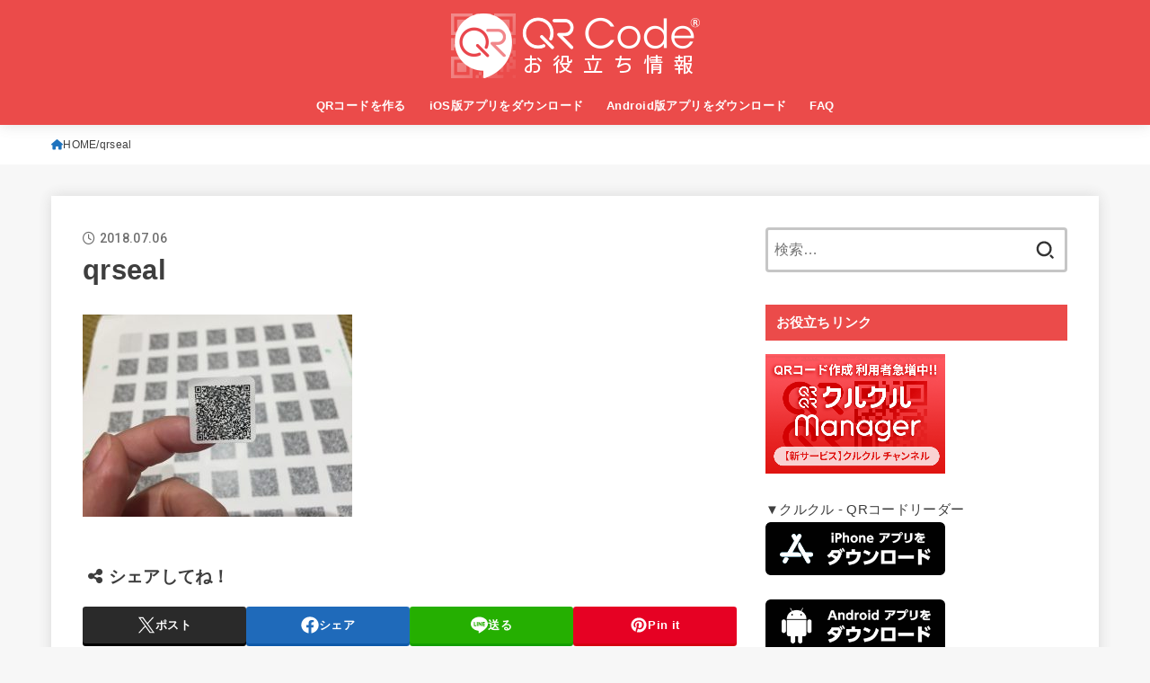

--- FILE ---
content_type: text/html; charset=UTF-8
request_url: https://b.qrqrq.com/2018/08/03/qrcode-sticker/qrseal/
body_size: 14771
content:
<!doctype html><html dir="ltr" lang="ja" prefix="og: https://ogp.me/ns#"><head><meta charset="utf-8"><meta http-equiv="X-UA-Compatible" content="IE=edge"><meta name="HandheldFriendly" content="True"><meta name="MobileOptimized" content="320"><meta name="viewport" content="width=device-width, initial-scale=1.0, viewport-fit=cover"><link rel="pingback" href="https://b.qrqrq.com/xmlrpc.php"><link media="all" href="https://b.qrqrq.com/wp-content/cache/autoptimize/css/autoptimize_54db4e0f2a0afc44f417b446561b8f64.css" rel="stylesheet"><title>qrseal | 【商用無料】QRコードお役立ち情報【QR】</title><meta name="robots" content="max-image-preview:large" /><meta name="author" content="yamamotomichiko"/><link rel="canonical" href="https://b.qrqrq.com/2018/08/03/qrcode-sticker/qrseal/" /><meta name="generator" content="All in One SEO (AIOSEO) 4.8.1.1" /><meta property="og:locale" content="ja_JP" /><meta property="og:site_name" content="【商用無料】QRコードお役立ち情報【クルクル】" /><meta property="og:type" content="article" /><meta property="og:title" content="qrseal | 【商用無料】QRコードお役立ち情報【QR】" /><meta property="og:url" content="https://b.qrqrq.com/2018/08/03/qrcode-sticker/qrseal/" /><meta property="og:image" content="https://b.qrqrq.com/wp-content/uploads/2021/03/dfOGP.png" /><meta property="og:image:secure_url" content="https://b.qrqrq.com/wp-content/uploads/2021/03/dfOGP.png" /><meta property="og:image:width" content="1200" /><meta property="og:image:height" content="630" /><meta property="article:published_time" content="2018-07-06T01:22:37+00:00" /><meta property="article:modified_time" content="2018-07-06T01:23:07+00:00" /><meta name="twitter:card" content="summary" /><meta name="twitter:title" content="qrseal | 【商用無料】QRコードお役立ち情報【QR】" /><meta name="twitter:image" content="https://b.qrqrq.com/wp-content/uploads/2021/03/dfOGP.png" /> <script type="application/ld+json" class="aioseo-schema">{"@context":"https:\/\/schema.org","@graph":[{"@type":"BreadcrumbList","@id":"https:\/\/b.qrqrq.com\/2018\/08\/03\/qrcode-sticker\/qrseal\/#breadcrumblist","itemListElement":[{"@type":"ListItem","@id":"https:\/\/b.qrqrq.com\/#listItem","position":1,"name":"\u5bb6","item":"https:\/\/b.qrqrq.com\/","nextItem":{"@type":"ListItem","@id":"https:\/\/b.qrqrq.com\/2018\/08\/03\/qrcode-sticker\/qrseal\/#listItem","name":"qrseal"}},{"@type":"ListItem","@id":"https:\/\/b.qrqrq.com\/2018\/08\/03\/qrcode-sticker\/qrseal\/#listItem","position":2,"name":"qrseal","previousItem":{"@type":"ListItem","@id":"https:\/\/b.qrqrq.com\/#listItem","name":"\u5bb6"}}]},{"@type":"ItemPage","@id":"https:\/\/b.qrqrq.com\/2018\/08\/03\/qrcode-sticker\/qrseal\/#itempage","url":"https:\/\/b.qrqrq.com\/2018\/08\/03\/qrcode-sticker\/qrseal\/","name":"qrseal | \u3010\u5546\u7528\u7121\u6599\u3011QR\u30b3\u30fc\u30c9\u304a\u5f79\u7acb\u3061\u60c5\u5831\u3010QR\u3011","inLanguage":"ja","isPartOf":{"@id":"https:\/\/b.qrqrq.com\/#website"},"breadcrumb":{"@id":"https:\/\/b.qrqrq.com\/2018\/08\/03\/qrcode-sticker\/qrseal\/#breadcrumblist"},"author":{"@id":"https:\/\/b.qrqrq.com\/author\/yamamoto\/#author"},"creator":{"@id":"https:\/\/b.qrqrq.com\/author\/yamamoto\/#author"},"datePublished":"2018-07-06T10:22:37+09:00","dateModified":"2018-07-06T10:23:07+09:00"},{"@type":"Organization","@id":"https:\/\/b.qrqrq.com\/#organization","name":"arara Inc.","description":"QR\u30b3\u30fc\u30c9\u306e\u4f7f\u3044\u65b9\u767a\u898b\uff01","url":"https:\/\/b.qrqrq.com\/","logo":{"@type":"ImageObject","url":"https:\/\/b.qrqrq.com\/wp-content\/uploads\/2022\/05\/2title.png","@id":"https:\/\/b.qrqrq.com\/2018\/08\/03\/qrcode-sticker\/qrseal\/#organizationLogo","width":277,"height":72},"image":{"@id":"https:\/\/b.qrqrq.com\/2018\/08\/03\/qrcode-sticker\/qrseal\/#organizationLogo"}},{"@type":"Person","@id":"https:\/\/b.qrqrq.com\/author\/yamamoto\/#author","url":"https:\/\/b.qrqrq.com\/author\/yamamoto\/","name":"yamamotomichiko","image":{"@type":"ImageObject","@id":"https:\/\/b.qrqrq.com\/2018\/08\/03\/qrcode-sticker\/qrseal\/#authorImage","url":"https:\/\/secure.gravatar.com\/avatar\/49c8cb2ac5ebffcb93889b76cecc8e58?s=96&d=mm&r=g","width":96,"height":96,"caption":"yamamotomichiko"}},{"@type":"WebSite","@id":"https:\/\/b.qrqrq.com\/#website","url":"https:\/\/b.qrqrq.com\/","name":"\u3010\u5546\u7528\u7121\u6599\u3011QR\u30b3\u30fc\u30c9\u304a\u5f79\u7acb\u3061\u60c5\u5831\u3010QR\u3011","description":"QR\u30b3\u30fc\u30c9\u306e\u4f7f\u3044\u65b9\u767a\u898b\uff01","inLanguage":"ja","publisher":{"@id":"https:\/\/b.qrqrq.com\/#organization"}}]}</script> <link rel='dns-prefetch' href='//fonts.googleapis.com' /><link rel='dns-prefetch' href='//cdnjs.cloudflare.com' /><link rel="alternate" type="application/rss+xml" title="【商用無料】QRコードお役立ち情報【QR】 &raquo; フィード" href="https://b.qrqrq.com/feed/" /><link rel="alternate" type="application/rss+xml" title="【商用無料】QRコードお役立ち情報【QR】 &raquo; コメントフィード" href="https://b.qrqrq.com/comments/feed/" /> <script type="text/javascript">window._wpemojiSettings = {"baseUrl":"https:\/\/s.w.org\/images\/core\/emoji\/15.0.3\/72x72\/","ext":".png","svgUrl":"https:\/\/s.w.org\/images\/core\/emoji\/15.0.3\/svg\/","svgExt":".svg","source":{"concatemoji":"https:\/\/b.qrqrq.com\/wp-includes\/js\/wp-emoji-release.min.js?ver=6.7.4"}};
/*! This file is auto-generated */
!function(i,n){var o,s,e;function c(e){try{var t={supportTests:e,timestamp:(new Date).valueOf()};sessionStorage.setItem(o,JSON.stringify(t))}catch(e){}}function p(e,t,n){e.clearRect(0,0,e.canvas.width,e.canvas.height),e.fillText(t,0,0);var t=new Uint32Array(e.getImageData(0,0,e.canvas.width,e.canvas.height).data),r=(e.clearRect(0,0,e.canvas.width,e.canvas.height),e.fillText(n,0,0),new Uint32Array(e.getImageData(0,0,e.canvas.width,e.canvas.height).data));return t.every(function(e,t){return e===r[t]})}function u(e,t,n){switch(t){case"flag":return n(e,"\ud83c\udff3\ufe0f\u200d\u26a7\ufe0f","\ud83c\udff3\ufe0f\u200b\u26a7\ufe0f")?!1:!n(e,"\ud83c\uddfa\ud83c\uddf3","\ud83c\uddfa\u200b\ud83c\uddf3")&&!n(e,"\ud83c\udff4\udb40\udc67\udb40\udc62\udb40\udc65\udb40\udc6e\udb40\udc67\udb40\udc7f","\ud83c\udff4\u200b\udb40\udc67\u200b\udb40\udc62\u200b\udb40\udc65\u200b\udb40\udc6e\u200b\udb40\udc67\u200b\udb40\udc7f");case"emoji":return!n(e,"\ud83d\udc26\u200d\u2b1b","\ud83d\udc26\u200b\u2b1b")}return!1}function f(e,t,n){var r="undefined"!=typeof WorkerGlobalScope&&self instanceof WorkerGlobalScope?new OffscreenCanvas(300,150):i.createElement("canvas"),a=r.getContext("2d",{willReadFrequently:!0}),o=(a.textBaseline="top",a.font="600 32px Arial",{});return e.forEach(function(e){o[e]=t(a,e,n)}),o}function t(e){var t=i.createElement("script");t.src=e,t.defer=!0,i.head.appendChild(t)}"undefined"!=typeof Promise&&(o="wpEmojiSettingsSupports",s=["flag","emoji"],n.supports={everything:!0,everythingExceptFlag:!0},e=new Promise(function(e){i.addEventListener("DOMContentLoaded",e,{once:!0})}),new Promise(function(t){var n=function(){try{var e=JSON.parse(sessionStorage.getItem(o));if("object"==typeof e&&"number"==typeof e.timestamp&&(new Date).valueOf()<e.timestamp+604800&&"object"==typeof e.supportTests)return e.supportTests}catch(e){}return null}();if(!n){if("undefined"!=typeof Worker&&"undefined"!=typeof OffscreenCanvas&&"undefined"!=typeof URL&&URL.createObjectURL&&"undefined"!=typeof Blob)try{var e="postMessage("+f.toString()+"("+[JSON.stringify(s),u.toString(),p.toString()].join(",")+"));",r=new Blob([e],{type:"text/javascript"}),a=new Worker(URL.createObjectURL(r),{name:"wpTestEmojiSupports"});return void(a.onmessage=function(e){c(n=e.data),a.terminate(),t(n)})}catch(e){}c(n=f(s,u,p))}t(n)}).then(function(e){for(var t in e)n.supports[t]=e[t],n.supports.everything=n.supports.everything&&n.supports[t],"flag"!==t&&(n.supports.everythingExceptFlag=n.supports.everythingExceptFlag&&n.supports[t]);n.supports.everythingExceptFlag=n.supports.everythingExceptFlag&&!n.supports.flag,n.DOMReady=!1,n.readyCallback=function(){n.DOMReady=!0}}).then(function(){return e}).then(function(){var e;n.supports.everything||(n.readyCallback(),(e=n.source||{}).concatemoji?t(e.concatemoji):e.wpemoji&&e.twemoji&&(t(e.twemoji),t(e.wpemoji)))}))}((window,document),window._wpemojiSettings);</script> <link rel='stylesheet' id='gf_font-css' href='https://fonts.googleapis.com/css2?family=Roboto:wght@500;900&#038;display=swap' type='text/css' media='all' /><link rel='stylesheet' id='fontawesome-css' href='https://cdnjs.cloudflare.com/ajax/libs/font-awesome/6.5.2/css/all.min.css' type='text/css' media='all' /> <script type="text/javascript" src="https://b.qrqrq.com/wp-includes/js/jquery/jquery.min.js?ver=3.7.1" id="jquery-core-js"></script> <script type="text/javascript" id="jquery-js-after">jQuery(function($){$(".widget_categories li, .widget_nav_menu li").has("ul").toggleClass("accordionMenu");$(".widget ul.children , .widget ul.sub-menu").after("<span class='accordionBtn'></span>");$(".widget ul.children , .widget ul.sub-menu").hide();$("ul .accordionBtn").on("click",function(){$(this).prev("ul").slideToggle();$(this).toggleClass("active")})});</script> <script type="text/javascript" id="aurora-heatmap-js-extra">var aurora_heatmap = {"_mode":"reporter","ajax_url":"https:\/\/b.qrqrq.com\/wp-admin\/admin-ajax.php","action":"aurora_heatmap","reports":"click_pc,click_mobile","debug":"0","ajax_delay_time":"3000","ajax_interval":"10","ajax_bulk":null};</script> <link rel="https://api.w.org/" href="https://b.qrqrq.com/wp-json/" /><link rel="alternate" title="JSON" type="application/json" href="https://b.qrqrq.com/wp-json/wp/v2/media/1810" /><link rel="EditURI" type="application/rsd+xml" title="RSD" href="https://b.qrqrq.com/xmlrpc.php?rsd" /><link rel='shortlink' href='https://b.qrqrq.com/?p=1810' /><link rel="alternate" title="oEmbed (JSON)" type="application/json+oembed" href="https://b.qrqrq.com/wp-json/oembed/1.0/embed?url=https%3A%2F%2Fb.qrqrq.com%2F2018%2F08%2F03%2Fqrcode-sticker%2Fqrseal%2F" /><link rel="alternate" title="oEmbed (XML)" type="text/xml+oembed" href="https://b.qrqrq.com/wp-json/oembed/1.0/embed?url=https%3A%2F%2Fb.qrqrq.com%2F2018%2F08%2F03%2Fqrcode-sticker%2Fqrseal%2F&#038;format=xml" /> <noscript><style>.lazyload { display: none; } .lazyload[class*="lazy-loader-background-element-"] { display: block; opacity: 1; }</style></noscript><link rel="apple-touch-icon" sizes="180x180" href="/wp-content/uploads/fbrfg/apple-touch-icon.png"><link rel="icon" type="image/png" sizes="32x32" href="/wp-content/uploads/fbrfg/favicon-32x32.png"><link rel="icon" type="image/png" sizes="16x16" href="/wp-content/uploads/fbrfg/favicon-16x16.png"><link rel="manifest" href="/wp-content/uploads/fbrfg/site.webmanifest"><link rel="mask-icon" href="/wp-content/uploads/fbrfg/safari-pinned-tab.svg" color="#5bbad5"><link rel="shortcut icon" href="/wp-content/uploads/fbrfg/favicon.ico"><meta name="msapplication-TileColor" content="#da532c"><meta name="msapplication-config" content="/wp-content/uploads/fbrfg/browserconfig.xml"><meta name="theme-color" content="#ffffff"><meta name="p:domain_verify" content="9cab3b8dc6d1f10ba9e214d098585c4d"/><link rel="icon" href="https://b.qrqrq.com/wp-content/uploads/2019/02/cropped-siteicon-32x32.png" sizes="32x32" /><link rel="icon" href="https://b.qrqrq.com/wp-content/uploads/2019/02/cropped-siteicon-192x192.png" sizes="192x192" /><link rel="apple-touch-icon" href="https://b.qrqrq.com/wp-content/uploads/2019/02/cropped-siteicon-180x180.png" /><meta name="msapplication-TileImage" content="https://b.qrqrq.com/wp-content/uploads/2019/02/cropped-siteicon-270x270.png" /> <script async src="https://www.googletagmanager.com/gtag/js?id=UA-116414153-1"></script> <script>window.dataLayer = window.dataLayer || [];
    function gtag(){dataLayer.push(arguments);}
    gtag('js', new Date());

    gtag('config', 'UA-116414153-1');</script></head><body class="attachment attachment-template-default single single-attachment postid-1810 attachmentid-1810 attachment-jpeg wp-custom-logo wp-embed-responsive gf_Roboto h_layout_pc_center_full h_layout_sp_center"> <svg xmlns="http://www.w3.org/2000/svg" width="0" height="0" focusable="false" role="none" style="visibility: hidden; position: absolute; left: -9999px; overflow: hidden;"><defs> <symbol viewBox="0 0 512 512" id="stk-facebook-svg"><path d="M504 256C504 119 393 8 256 8S8 119 8 256c0 123.78 90.69 226.38 209.25 245V327.69h-63V256h63v-54.64c0-62.15 37-96.48 93.67-96.48 27.14 0 55.52 4.84 55.52 4.84v61h-31.28c-30.8 0-40.41 19.12-40.41 38.73V256h68.78l-11 71.69h-57.78V501C413.31 482.38 504 379.78 504 256z"/></symbol> <symbol viewBox="0 0 512 512" id="stk-twitter-svg"><path d="M299.8,219.7L471,20.7h-40.6L281.7,193.4L163,20.7H26l179.6,261.4L26,490.7h40.6l157-182.5L349,490.7h137L299.8,219.7 L299.8,219.7z M244.2,284.3l-18.2-26L81.2,51.2h62.3l116.9,167.1l18.2,26l151.9,217.2h-62.3L244.2,284.3L244.2,284.3z"/></symbol> <symbol viewBox="0 0 576 512" id="stk-youtube-svg"><path d="M549.655 124.083c-6.281-23.65-24.787-42.276-48.284-48.597C458.781 64 288 64 288 64S117.22 64 74.629 75.486c-23.497 6.322-42.003 24.947-48.284 48.597-11.412 42.867-11.412 132.305-11.412 132.305s0 89.438 11.412 132.305c6.281 23.65 24.787 41.5 48.284 47.821C117.22 448 288 448 288 448s170.78 0 213.371-11.486c23.497-6.321 42.003-24.171 48.284-47.821 11.412-42.867 11.412-132.305 11.412-132.305s0-89.438-11.412-132.305zm-317.51 213.508V175.185l142.739 81.205-142.739 81.201z"/></symbol> <symbol viewBox="0 0 448 512" id="stk-instagram-svg"><path d="M224.1 141c-63.6 0-114.9 51.3-114.9 114.9s51.3 114.9 114.9 114.9S339 319.5 339 255.9 287.7 141 224.1 141zm0 189.6c-41.1 0-74.7-33.5-74.7-74.7s33.5-74.7 74.7-74.7 74.7 33.5 74.7 74.7-33.6 74.7-74.7 74.7zm146.4-194.3c0 14.9-12 26.8-26.8 26.8-14.9 0-26.8-12-26.8-26.8s12-26.8 26.8-26.8 26.8 12 26.8 26.8zm76.1 27.2c-1.7-35.9-9.9-67.7-36.2-93.9-26.2-26.2-58-34.4-93.9-36.2-37-2.1-147.9-2.1-184.9 0-35.8 1.7-67.6 9.9-93.9 36.1s-34.4 58-36.2 93.9c-2.1 37-2.1 147.9 0 184.9 1.7 35.9 9.9 67.7 36.2 93.9s58 34.4 93.9 36.2c37 2.1 147.9 2.1 184.9 0 35.9-1.7 67.7-9.9 93.9-36.2 26.2-26.2 34.4-58 36.2-93.9 2.1-37 2.1-147.8 0-184.8zM398.8 388c-7.8 19.6-22.9 34.7-42.6 42.6-29.5 11.7-99.5 9-132.1 9s-102.7 2.6-132.1-9c-19.6-7.8-34.7-22.9-42.6-42.6-11.7-29.5-9-99.5-9-132.1s-2.6-102.7 9-132.1c7.8-19.6 22.9-34.7 42.6-42.6 29.5-11.7 99.5-9 132.1-9s102.7-2.6 132.1 9c19.6 7.8 34.7 22.9 42.6 42.6 11.7 29.5 9 99.5 9 132.1s2.7 102.7-9 132.1z"/></symbol> <symbol viewBox="0 0 32 32" id="stk-line-svg"><path d="M25.82 13.151c0.465 0 0.84 0.38 0.84 0.841 0 0.46-0.375 0.84-0.84 0.84h-2.34v1.5h2.34c0.465 0 0.84 0.377 0.84 0.84 0 0.459-0.375 0.839-0.84 0.839h-3.181c-0.46 0-0.836-0.38-0.836-0.839v-6.361c0-0.46 0.376-0.84 0.84-0.84h3.181c0.461 0 0.836 0.38 0.836 0.84 0 0.465-0.375 0.84-0.84 0.84h-2.34v1.5zM20.68 17.172c0 0.36-0.232 0.68-0.576 0.795-0.085 0.028-0.177 0.041-0.265 0.041-0.281 0-0.521-0.12-0.68-0.333l-3.257-4.423v3.92c0 0.459-0.372 0.839-0.841 0.839-0.461 0-0.835-0.38-0.835-0.839v-6.361c0-0.36 0.231-0.68 0.573-0.793 0.080-0.031 0.181-0.044 0.259-0.044 0.26 0 0.5 0.139 0.66 0.339l3.283 4.44v-3.941c0-0.46 0.376-0.84 0.84-0.84 0.46 0 0.84 0.38 0.84 0.84zM13.025 17.172c0 0.459-0.376 0.839-0.841 0.839-0.46 0-0.836-0.38-0.836-0.839v-6.361c0-0.46 0.376-0.84 0.84-0.84 0.461 0 0.837 0.38 0.837 0.84zM9.737 18.011h-3.181c-0.46 0-0.84-0.38-0.84-0.839v-6.361c0-0.46 0.38-0.84 0.84-0.84 0.464 0 0.84 0.38 0.84 0.84v5.521h2.341c0.464 0 0.839 0.377 0.839 0.84 0 0.459-0.376 0.839-0.839 0.839zM32 13.752c0-7.161-7.18-12.989-16-12.989s-16 5.828-16 12.989c0 6.415 5.693 11.789 13.38 12.811 0.521 0.109 1.231 0.344 1.411 0.787 0.16 0.401 0.105 1.021 0.051 1.44l-0.219 1.36c-0.060 0.401-0.32 1.581 1.399 0.86 1.721-0.719 9.221-5.437 12.581-9.3 2.299-2.519 3.397-5.099 3.397-7.957z"/></symbol> <symbol viewBox="0 0 50 50" id="stk-feedly-svg"><path d="M20.42,44.65h9.94c1.59,0,3.12-.63,4.25-1.76l12-12c2.34-2.34,2.34-6.14,0-8.48L29.64,5.43c-2.34-2.34-6.14-2.34-8.48,0L4.18,22.4c-2.34,2.34-2.34,6.14,0,8.48l12,12c1.12,1.12,2.65,1.76,4.24,1.76Zm-2.56-11.39l-.95-.95c-.39-.39-.39-1.02,0-1.41l7.07-7.07c.39-.39,1.02-.39,1.41,0l2.12,2.12c.39,.39,.39,1.02,0,1.41l-5.9,5.9c-.19,.19-.44,.29-.71,.29h-2.34c-.27,0-.52-.11-.71-.29Zm10.36,4.71l-.95,.95c-.19,.19-.44,.29-.71,.29h-2.34c-.27,0-.52-.11-.71-.29l-.95-.95c-.39-.39-.39-1.02,0-1.41l2.12-2.12c.39-.39,1.02-.39,1.41,0l2.12,2.12c.39,.39,.39,1.02,0,1.41ZM11.25,25.23l12.73-12.73c.39-.39,1.02-.39,1.41,0l2.12,2.12c.39,.39,.39,1.02,0,1.41l-11.55,11.55c-.19,.19-.45,.29-.71,.29h-2.34c-.27,0-.52-.11-.71-.29l-.95-.95c-.39-.39-.39-1.02,0-1.41Z"/></symbol> <symbol viewBox="0 0 448 512" id="stk-tiktok-svg"><path d="M448,209.91a210.06,210.06,0,0,1-122.77-39.25V349.38A162.55,162.55,0,1,1,185,188.31V278.2a74.62,74.62,0,1,0,52.23,71.18V0l88,0a121.18,121.18,0,0,0,1.86,22.17h0A122.18,122.18,0,0,0,381,102.39a121.43,121.43,0,0,0,67,20.14Z"/></symbol> <symbol viewBox="0 0 50 50" id="stk-hatebu-svg"><path d="M5.53,7.51c5.39,0,10.71,0,16.02,0,.73,0,1.47,.06,2.19,.19,3.52,.6,6.45,3.36,6.99,6.54,.63,3.68-1.34,7.09-5.02,8.67-.32,.14-.63,.27-1.03,.45,3.69,.93,6.25,3.02,7.37,6.59,1.79,5.7-2.32,11.79-8.4,12.05-6.01,.26-12.03,.06-18.13,.06V7.51Zm8.16,28.37c.16,.03,.26,.07,.35,.07,1.82,0,3.64,.03,5.46,0,2.09-.03,3.73-1.58,3.89-3.62,.14-1.87-1.28-3.79-3.27-3.97-2.11-.19-4.25-.04-6.42-.04v7.56Zm-.02-13.77c1.46,0,2.83,0,4.2,0,.29,0,.58,0,.86-.03,1.67-.21,3.01-1.53,3.17-3.12,.16-1.62-.75-3.32-2.36-3.61-1.91-.34-3.89-.25-5.87-.35v7.1Z"/><path d="M43.93,30.53h-7.69V7.59h7.69V30.53Z"/><path d="M44,38.27c0,2.13-1.79,3.86-3.95,3.83-2.12-.03-3.86-1.77-3.85-3.85,0-2.13,1.8-3.86,3.96-3.83,2.12,.03,3.85,1.75,3.84,3.85Z"/></symbol> <symbol id="stk-pokect-svg" viewBox="0 0 50 50"><path d="M8.04,6.5c-2.24,.15-3.6,1.42-3.6,3.7v13.62c0,11.06,11,19.75,20.52,19.68,10.7-.08,20.58-9.11,20.58-19.68V10.2c0-2.28-1.44-3.57-3.7-3.7H8.04Zm8.67,11.08l8.25,7.84,8.26-7.84c3.7-1.55,5.31,2.67,3.79,3.9l-10.76,10.27c-.35,.33-2.23,.33-2.58,0l-10.76-10.27c-1.45-1.36,.44-5.65,3.79-3.9h0Z"/></symbol> <symbol id="stk-pinterest-svg" viewBox="0 0 50 50"><path d="M3.63,25c.11-6.06,2.25-11.13,6.43-15.19,4.18-4.06,9.15-6.12,14.94-6.18,6.23,.11,11.34,2.24,15.32,6.38,3.98,4.15,6,9.14,6.05,14.98-.11,6.01-2.25,11.06-6.43,15.15-4.18,4.09-9.15,6.16-14.94,6.21-2,0-4-.31-6.01-.92,.39-.61,.78-1.31,1.17-2.09,.44-.94,1-2.73,1.67-5.34,.17-.72,.42-1.7,.75-2.92,.39,.67,1.06,1.28,2,1.84,2.5,1.17,5.15,1.06,7.93-.33,2.89-1.67,4.9-4.26,6.01-7.76,1-3.67,.88-7.08-.38-10.22-1.25-3.15-3.49-5.41-6.72-6.8-4.06-1.17-8.01-1.04-11.85,.38s-6.51,3.85-8.01,7.3c-.39,1.28-.62,2.55-.71,3.8s-.04,2.47,.12,3.67,.59,2.27,1.25,3.21,1.56,1.67,2.67,2.17c.28,.11,.5,.11,.67,0,.22-.11,.44-.56,.67-1.33s.31-1.31,.25-1.59c-.06-.11-.17-.31-.33-.59-1.17-1.89-1.56-3.88-1.17-5.97,.39-2.09,1.25-3.85,2.59-5.3,2.06-1.84,4.47-2.84,7.22-3,2.75-.17,5.11,.59,7.05,2.25,1.06,1.22,1.74,2.7,2.04,4.42s.31,3.38,0,4.97c-.31,1.59-.85,3.07-1.63,4.47-1.39,2.17-3.03,3.28-4.92,3.34-1.11-.06-2.02-.49-2.71-1.29s-.91-1.74-.62-2.79c.11-.61,.44-1.81,1-3.59s.86-3.12,.92-4c-.17-2.12-1.14-3.2-2.92-3.26-1.39,.17-2.42,.79-3.09,1.88s-1.03,2.32-1.09,3.71c.17,1.62,.42,2.73,.75,3.34-.61,2.5-1.09,4.51-1.42,6.01-.11,.39-.42,1.59-.92,3.59s-.78,3.53-.83,4.59v2.34c-3.95-1.84-7.07-4.49-9.35-7.97-2.28-3.48-3.42-7.33-3.42-11.56Z"/></symbol> <symbol id="stk-user_url-svg" viewBox="0 0 50 50"><path d="M33.62,25c0,1.99-.11,3.92-.3,5.75H16.67c-.19-1.83-.38-3.76-.38-5.75s.19-3.92,.38-5.75h16.66c.19,1.83,.3,3.76,.3,5.75Zm13.65-5.75c.48,1.84,.73,3.76,.73,5.75s-.25,3.91-.73,5.75h-11.06c.19-1.85,.29-3.85,.29-5.75s-.1-3.9-.29-5.75h11.06Zm-.94-2.88h-10.48c-.9-5.74-2.68-10.55-4.97-13.62,7.04,1.86,12.76,6.96,15.45,13.62Zm-13.4,0h-15.87c.55-3.27,1.39-6.17,2.43-8.5,.94-2.12,1.99-3.66,3.01-4.63,1.01-.96,1.84-1.24,2.5-1.24s1.49,.29,2.5,1.24c1.02,.97,2.07,2.51,3.01,4.63,1.03,2.34,1.88,5.23,2.43,8.5h0Zm-29.26,0C6.37,9.72,12.08,4.61,19.12,2.76c-2.29,3.07-4.07,7.88-4.97,13.62H3.67Zm10.12,2.88c-.19,1.85-.37,3.77-.37,5.75s.18,3.9,.37,5.75H2.72c-.47-1.84-.72-3.76-.72-5.75s.25-3.91,.72-5.75H13.79Zm5.71,22.87c-1.03-2.34-1.88-5.23-2.43-8.5h15.87c-.55,3.27-1.39,6.16-2.43,8.5-.94,2.13-1.99,3.67-3.01,4.64-1.01,.95-1.84,1.24-2.58,1.24-.58,0-1.41-.29-2.42-1.24-1.02-.97-2.07-2.51-3.01-4.64h0Zm-.37,5.12c-7.04-1.86-12.76-6.96-15.45-13.62H14.16c.9,5.74,2.68,10.55,4.97,13.62h0Zm11.75,0c2.29-3.07,4.07-7.88,4.97-13.62h10.48c-2.7,6.66-8.41,11.76-15.45,13.62h0Z"/></symbol> <symbol id="stk-envelope-svg" viewBox="0 0 300 300"><path d="M300.03,81.5c0-30.25-24.75-55-55-55h-190c-30.25,0-55,24.75-55,55v140c0,30.25,24.75,55,55,55h190c30.25,0,55-24.75,55-55 V81.5z M37.4,63.87c4.75-4.75,11.01-7.37,17.63-7.37h190c6.62,0,12.88,2.62,17.63,7.37c4.75,4.75,7.37,11.01,7.37,17.63v5.56 c-0.32,0.2-0.64,0.41-0.95,0.64L160.2,169.61c-0.75,0.44-5.12,2.89-10.17,2.89c-4.99,0-9.28-2.37-10.23-2.94L30.99,87.7 c-0.31-0.23-0.63-0.44-0.95-0.64V81.5C30.03,74.88,32.65,68.62,37.4,63.87z M262.66,239.13c-4.75,4.75-11.01,7.37-17.63,7.37h-190 c-6.62,0-12.88-2.62-17.63-7.37c-4.75-4.75-7.37-11.01-7.37-17.63v-99.48l93.38,70.24c0.16,0.12,0.32,0.24,0.49,0.35 c1.17,0.81,11.88,7.88,26.13,7.88c14.25,0,24.96-7.07,26.14-7.88c0.17-0.11,0.33-0.23,0.49-0.35l93.38-70.24v99.48 C270.03,228.12,267.42,234.38,262.66,239.13z"/></symbol> <symbol viewBox="0 0 512 512" id="stk-amazon-svg"><path class="st0" d="M444.6,421.5L444.6,421.5C233.3,522,102.2,437.9,18.2,386.8c-5.2-3.2-14,0.8-6.4,9.6 C39.8,430.3,131.5,512,251.1,512c119.7,0,191-65.3,199.9-76.7C459.8,424,453.6,417.7,444.6,421.5z"/><path class="st0" d="M504,388.7L504,388.7c-5.7-7.4-34.5-8.8-52.7-6.5c-18.2,2.2-45.5,13.3-43.1,19.9c1.2,2.5,3.7,1.4,16.2,0.3 c12.5-1.2,47.6-5.7,54.9,3.9c7.3,9.6-11.2,55.4-14.6,62.8c-3.3,7.4,1.2,9.3,7.4,4.4c6.1-4.9,17-17.7,24.4-35.7 C503.9,419.6,508.3,394.3,504,388.7z"/><path class="st0" d="M302.6,147.3c-39.3,4.5-90.6,7.3-127.4,23.5c-42.4,18.3-72.2,55.7-72.2,110.7c0,70.4,44.4,105.6,101.4,105.6 c48.2,0,74.5-11.3,111.7-49.3c12.4,17.8,16.4,26.5,38.9,45.2c5,2.7,11.5,2.4,16-1.6l0,0h0c0,0,0,0,0,0l0.2,0.2 c13.5-12,38.1-33.4,51.9-45c5.5-4.6,4.6-11.9,0.2-18c-12.4-17.1-25.5-31.1-25.5-62.8V150.2c0-44.7,3.1-85.7-29.8-116.5 c-26-25-69.1-33.7-102-33.7c-64.4,0-136.3,24-151.5,103.7c-1.5,8.5,4.6,13,10.1,14.2l65.7,7c6.1-0.3,10.6-6.3,11.7-12.4 c5.6-27.4,28.7-40.7,54.5-40.7c13.9,0,29.7,5.1,38,17.6c9.4,13.9,8.2,33,8.2,49.1V147.3z M289.9,288.1 c-10.8,19.1-27.8,30.8-46.9,30.8c-26,0-41.2-19.8-41.2-49.1c0-57.7,51.7-68.2,100.7-68.2v14.7C302.6,242.6,303.2,264.7,289.9,288.1 z"/></symbol> <symbol viewBox="0 0 256 256" id="stk-link-svg"><path d="M85.56787,153.44629l67.88281-67.88184a12.0001,12.0001,0,1,1,16.97071,16.97071L102.53857,170.417a12.0001,12.0001,0,1,1-16.9707-16.9707ZM136.478,170.4248,108.19385,198.709a36,36,0,0,1-50.91211-50.91113l28.28418-28.28418A12.0001,12.0001,0,0,0,68.59521,102.543L40.311,130.82715a60.00016,60.00016,0,0,0,84.85351,84.85254l28.28418-28.28418A12.0001,12.0001,0,0,0,136.478,170.4248ZM215.6792,40.3125a60.06784,60.06784,0,0,0-84.85352,0L102.5415,68.59668a12.0001,12.0001,0,0,0,16.97071,16.9707L147.79639,57.2832a36,36,0,0,1,50.91211,50.91114l-28.28418,28.28418a12.0001,12.0001,0,0,0,16.9707,16.9707L215.6792,125.165a60.00052,60.00052,0,0,0,0-84.85254Z"/></symbol> <symbol viewBox="0 0 384 512" id="stk-close-svg"><path fill="currentColor" d="M342.6 150.6c12.5-12.5 12.5-32.8 0-45.3s-32.8-12.5-45.3 0L192 210.7 86.6 105.4c-12.5-12.5-32.8-12.5-45.3 0s-12.5 32.8 0 45.3L146.7 256 41.4 361.4c-12.5 12.5-12.5 32.8 0 45.3s32.8 12.5 45.3 0L192 301.3 297.4 406.6c12.5 12.5 32.8 12.5 45.3 0s12.5-32.8 0-45.3L237.3 256 342.6 150.6z"/></symbol> </defs></svg><div id="container"><header id="header" class="stk_header"><div class="inner-header wrap"><div class="site__logo fs_ll"><p class="site__logo__title img"><a href="https://b.qrqrq.com/" class="custom-logo-link" rel="home"><img width="277" height="72" src="https://b.qrqrq.com/wp-content/uploads/2022/05/2title.png" class="custom-logo" alt="【商用無料】QRコードお役立ち情報【QR】" decoding="async" /></a></p></div><nav class="stk_g_nav stk-hidden_sp"><ul id="menu-%e3%83%a1%e3%82%a4%e3%83%b3%e3%83%a1%e3%83%8b%e3%83%a5%e3%83%bc" class="ul__g_nav gnav_m"><li id="menu-item-777" class="menu-item menu-item-type-custom menu-item-object-custom menu-item-777"><a href="https://m.qrqrq.com/">QRコードを作る</a></li><li id="menu-item-779" class="menu-item menu-item-type-custom menu-item-object-custom menu-item-779"><a href="https://itunes.apple.com/jp/app/%E5%85%AC%E5%BC%8Fqr%E3%82%B3%E3%83%BC%E3%83%89%E3%83%AA%E3%83%BC%E3%83%80%E3%83%BC-q/id911719423?mt=8">iOS版アプリをダウンロード</a></li><li id="menu-item-778" class="menu-item menu-item-type-custom menu-item-object-custom menu-item-778"><a href="https://play.google.com/store/apps/details?id=com.arara.q&#038;hl=ja">Android版アプリをダウンロード</a></li><li id="menu-item-780" class="menu-item menu-item-type-custom menu-item-object-custom menu-item-780"><a href="https://support.qrqrq.com/hc/ja">FAQ</a></li></ul></nav><nav class="stk_g_nav fadeIn stk-hidden_pc"><ul id="menu-%e3%83%a1%e3%82%a4%e3%83%b3%e3%83%a1%e3%83%8b%e3%83%a5%e3%83%bc-1" class="ul__g_nav"><li class="menu-item menu-item-type-custom menu-item-object-custom menu-item-777"><a href="https://m.qrqrq.com/">QRコードを作る</a></li><li class="menu-item menu-item-type-custom menu-item-object-custom menu-item-779"><a href="https://itunes.apple.com/jp/app/%E5%85%AC%E5%BC%8Fqr%E3%82%B3%E3%83%BC%E3%83%89%E3%83%AA%E3%83%BC%E3%83%80%E3%83%BC-q/id911719423?mt=8">iOS版アプリをダウンロード</a></li><li class="menu-item menu-item-type-custom menu-item-object-custom menu-item-778"><a href="https://play.google.com/store/apps/details?id=com.arara.q&#038;hl=ja">Android版アプリをダウンロード</a></li><li class="menu-item menu-item-type-custom menu-item-object-custom menu-item-780"><a href="https://support.qrqrq.com/hc/ja">FAQ</a></li></ul></nav></div></header><div id="breadcrumb" class="breadcrumb fadeIn pannavi_on"><div class="wrap"><ul class="breadcrumb__ul" itemscope itemtype="http://schema.org/BreadcrumbList"><li class="breadcrumb__li bc_homelink" itemprop="itemListElement" itemscope itemtype="http://schema.org/ListItem"><a class="breadcrumb__link" itemprop="item" href="https://b.qrqrq.com/"><span itemprop="name"> HOME</span></a><meta itemprop="position" content="1" /></li><li class="breadcrumb__li" itemprop="itemListElement" itemscope itemtype="http://schema.org/ListItem" class="bc_posttitle"><span itemprop="name">qrseal</span><meta itemprop="position" content="3" /></li></ul></div></div><div id="content"><div id="inner-content" class="fadeIn wrap"><main id="main"><article id="post-1810" class="post-1810 attachment type-attachment status-inherit hentry article"><header class="article-header entry-header"><p class="byline entry-meta vcard"><time class="time__date gf entry-date updated" datetime="2018-07-06">2018.07.06</time></p><h1 class="entry-title attachment-title" itemprop="headline" rel="bookmark">qrseal</h1></header><section class="entry-content cf"><p class="attachment"><a href="https://b.qrqrq.com/wp-content/uploads/2018/07/qrseal.jpg"><noscript><img fetchpriority="high" decoding="async" width="300" height="225" src="https://b.qrqrq.com/wp-content/uploads/2018/07/qrseal-300x225.jpg" class="attachment-medium size-medium" alt="ＱＲコードシールのイメージ" srcset="https://b.qrqrq.com/wp-content/uploads/2018/07/qrseal-300x225.jpg 300w, https://b.qrqrq.com/wp-content/uploads/2018/07/qrseal-768x576.jpg 768w, https://b.qrqrq.com/wp-content/uploads/2018/07/qrseal-1024x768.jpg 1024w" sizes="(max-width: 300px) 100vw, 300px"></noscript><img fetchpriority="high" decoding="async" width="300" height="225" src="data:image/svg+xml,%3Csvg%20xmlns%3D%22http%3A%2F%2Fwww.w3.org%2F2000%2Fsvg%22%20viewBox%3D%220%200%20300%20225%22%3E%3C%2Fsvg%3E" class="attachment-medium size-medium lazyload" alt="ＱＲコードシールのイメージ" srcset="data:image/svg+xml,%3Csvg%20xmlns%3D%22http%3A%2F%2Fwww.w3.org%2F2000%2Fsvg%22%20viewBox%3D%220%200%20300%20225%22%3E%3C%2Fsvg%3E 300w" sizes="(max-width: 300px) 100vw, 300px" data-srcset="https://b.qrqrq.com/wp-content/uploads/2018/07/qrseal-300x225.jpg 300w, https://b.qrqrq.com/wp-content/uploads/2018/07/qrseal-768x576.jpg 768w, https://b.qrqrq.com/wp-content/uploads/2018/07/qrseal-1024x768.jpg 1024w" data-src="https://b.qrqrq.com/wp-content/uploads/2018/07/qrseal-300x225.jpg"></a></p></section></article><div id="single_foot"><div class="sharewrap"><div class="h3 sharewrap__title">シェアしてね！</div><ul class="sns_btn__ul --style-rich"><li class="sns_btn__li twitter"><a class="sns_btn__link" target="blank" 
 href="//twitter.com/intent/tweet?url=https%3A%2F%2Fb.qrqrq.com%2F2018%2F08%2F03%2Fqrcode-sticker%2Fqrseal%2F&text=qrseal&tw_p=tweetbutton" 
 onclick="window.open(this.href, 'tweetwindow', 'width=550, height=450,personalbar=0,toolbar=0,scrollbars=1,resizable=1'); return false;
 "> <svg class="stk_sns__svgicon"><use xlink:href="#stk-twitter-svg" /></svg> <span class="sns_btn__text">ポスト</span></a></li><li class="sns_btn__li facebook"><a class="sns_btn__link" 
 href="//www.facebook.com/sharer.php?src=bm&u=https%3A%2F%2Fb.qrqrq.com%2F2018%2F08%2F03%2Fqrcode-sticker%2Fqrseal%2F&t=qrseal" 
 onclick="javascript:window.open(this.href, '', 'menubar=no,toolbar=no,resizable=yes,scrollbars=yes,height=300,width=600');return false;
 "> <svg class="stk_sns__svgicon"><use xlink:href="#stk-facebook-svg" /></svg> <span class="sns_btn__text">シェア</span></a></li><li class="sns_btn__li line"><a class="sns_btn__link" target="_blank"
 href="//line.me/R/msg/text/?qrseal%0Ahttps%3A%2F%2Fb.qrqrq.com%2F2018%2F08%2F03%2Fqrcode-sticker%2Fqrseal%2F
 "> <svg class="stk_sns__svgicon"><use xlink:href="#stk-line-svg" /></svg> <span class="sns_btn__text">送る</span></a></li><li class="sns_btn__li pinterest"><a class="sns_btn__link" target="_blank" 
 href="//pinterest.com/pin/create/button/?url=https%3A%2F%2Fb.qrqrq.com%2F2018%2F08%2F03%2Fqrcode-sticker%2Fqrseal%2F&media=&description=qrseal
 "> <svg class="stk_sns__svgicon"><use xlink:href="#stk-pinterest-svg" /></svg> <span class="sns_btn__text">Pin it</span></a></li></ul></div><div id="np-post"></div><div id="related-box" class="original-related"><div class="related-h h_ttl h2"><span class="gf">RECOMMEND</span></div><ul><li class="related_newpost__li"> <a href="https://b.qrqrq.com/2023/01/19/qr-trading-cards/"><figure class="eyecatch of-cover"><noscript><img width="485" height="253" src="https://b.qrqrq.com/wp-content/uploads/2022/12/Q-20221226-ACT_PJ-2372-eyecatch-20220105-485x253.png" class="archives-eyecatch-image attachment-oc-post-thum wp-post-image" alt decoding="async" srcset="https://b.qrqrq.com/wp-content/uploads/2022/12/Q-20221226-ACT_PJ-2372-eyecatch-20220105-485x253.png 485w, https://b.qrqrq.com/wp-content/uploads/2022/12/Q-20221226-ACT_PJ-2372-eyecatch-20220105-300x157.png 300w, https://b.qrqrq.com/wp-content/uploads/2022/12/Q-20221226-ACT_PJ-2372-eyecatch-20220105-1024x535.png 1024w, https://b.qrqrq.com/wp-content/uploads/2022/12/Q-20221226-ACT_PJ-2372-eyecatch-20220105-768x401.png 768w, https://b.qrqrq.com/wp-content/uploads/2022/12/Q-20221226-ACT_PJ-2372-eyecatch-20220105.png 1456w" sizes="(max-width: 485px) 45vw, 485px"></noscript><img width="485" height="253" src="data:image/svg+xml,%3Csvg%20xmlns%3D%22http%3A%2F%2Fwww.w3.org%2F2000%2Fsvg%22%20viewBox%3D%220%200%20485%20253%22%3E%3C%2Fsvg%3E" class="archives-eyecatch-image attachment-oc-post-thum wp-post-image lazyload" alt decoding="async" srcset="data:image/svg+xml,%3Csvg%20xmlns%3D%22http%3A%2F%2Fwww.w3.org%2F2000%2Fsvg%22%20viewBox%3D%220%200%20485%20253%22%3E%3C%2Fsvg%3E 485w" sizes="(max-width: 485px) 45vw, 485px" data-srcset="https://b.qrqrq.com/wp-content/uploads/2022/12/Q-20221226-ACT_PJ-2372-eyecatch-20220105-485x253.png 485w, https://b.qrqrq.com/wp-content/uploads/2022/12/Q-20221226-ACT_PJ-2372-eyecatch-20220105-300x157.png 300w, https://b.qrqrq.com/wp-content/uploads/2022/12/Q-20221226-ACT_PJ-2372-eyecatch-20220105-1024x535.png 1024w, https://b.qrqrq.com/wp-content/uploads/2022/12/Q-20221226-ACT_PJ-2372-eyecatch-20220105-768x401.png 768w, https://b.qrqrq.com/wp-content/uploads/2022/12/Q-20221226-ACT_PJ-2372-eyecatch-20220105.png 1456w" data-src="https://b.qrqrq.com/wp-content/uploads/2022/12/Q-20221226-ACT_PJ-2372-eyecatch-20220105-485x253.png"><span class="osusume-label cat-name cat-id-14">活用事例</span></figure><time class="time__date gf">2023.01.19</time><div class="ttl">【推し活】オリジナルトレカの作り方。QRコード付きなら動画やSNSも簡単に拡散！</div> </a></li><li class="related_newpost__li"> <a href="https://b.qrqrq.com/2022/06/30/casestudy_morimegumi/"><figure class="eyecatch of-cover"><noscript><img width="485" height="253" src="https://b.qrqrq.com/wp-content/uploads/2022/06/eyecatch-case-485x253.png" class="archives-eyecatch-image attachment-oc-post-thum wp-post-image" alt decoding="async" srcset="https://b.qrqrq.com/wp-content/uploads/2022/06/eyecatch-case-485x253.png 485w, https://b.qrqrq.com/wp-content/uploads/2022/06/eyecatch-case-300x157.png 300w, https://b.qrqrq.com/wp-content/uploads/2022/06/eyecatch-case-1024x535.png 1024w, https://b.qrqrq.com/wp-content/uploads/2022/06/eyecatch-case-768x401.png 768w, https://b.qrqrq.com/wp-content/uploads/2022/06/eyecatch-case.png 1456w" sizes="(max-width: 485px) 45vw, 485px"></noscript><img width="485" height="253" src="data:image/svg+xml,%3Csvg%20xmlns%3D%22http%3A%2F%2Fwww.w3.org%2F2000%2Fsvg%22%20viewBox%3D%220%200%20485%20253%22%3E%3C%2Fsvg%3E" class="archives-eyecatch-image attachment-oc-post-thum wp-post-image lazyload" alt decoding="async" srcset="data:image/svg+xml,%3Csvg%20xmlns%3D%22http%3A%2F%2Fwww.w3.org%2F2000%2Fsvg%22%20viewBox%3D%220%200%20485%20253%22%3E%3C%2Fsvg%3E 485w" sizes="(max-width: 485px) 45vw, 485px" data-srcset="https://b.qrqrq.com/wp-content/uploads/2022/06/eyecatch-case-485x253.png 485w, https://b.qrqrq.com/wp-content/uploads/2022/06/eyecatch-case-300x157.png 300w, https://b.qrqrq.com/wp-content/uploads/2022/06/eyecatch-case-1024x535.png 1024w, https://b.qrqrq.com/wp-content/uploads/2022/06/eyecatch-case-768x401.png 768w, https://b.qrqrq.com/wp-content/uploads/2022/06/eyecatch-case.png 1456w" data-src="https://b.qrqrq.com/wp-content/uploads/2022/06/eyecatch-case-485x253.png"><span class="osusume-label cat-name cat-id-18">クルクル チャンネル</span></figure><time class="time__date gf undo">2022.12.20</time><div class="ttl">【クルクル チャンネル導入事例｜森恵】クルクル チャンネルでファンの満足度アップ！【アーティスト】</div> </a></li><li class="related_newpost__li"> <a href="https://b.qrqrq.com/2022/08/29/visitfrequency/"><figure class="eyecatch of-cover"><noscript><img width="485" height="253" src="https://b.qrqrq.com/wp-content/uploads/2022/07/063-485x253.png" class="archives-eyecatch-image attachment-oc-post-thum wp-post-image" alt decoding="async" srcset="https://b.qrqrq.com/wp-content/uploads/2022/07/063-485x253.png 485w, https://b.qrqrq.com/wp-content/uploads/2022/07/063-300x157.png 300w, https://b.qrqrq.com/wp-content/uploads/2022/07/063-1024x535.png 1024w, https://b.qrqrq.com/wp-content/uploads/2022/07/063-768x401.png 768w, https://b.qrqrq.com/wp-content/uploads/2022/07/063.png 1456w" sizes="(max-width: 485px) 45vw, 485px"></noscript><img width="485" height="253" src="data:image/svg+xml,%3Csvg%20xmlns%3D%22http%3A%2F%2Fwww.w3.org%2F2000%2Fsvg%22%20viewBox%3D%220%200%20485%20253%22%3E%3C%2Fsvg%3E" class="archives-eyecatch-image attachment-oc-post-thum wp-post-image lazyload" alt decoding="async" srcset="data:image/svg+xml,%3Csvg%20xmlns%3D%22http%3A%2F%2Fwww.w3.org%2F2000%2Fsvg%22%20viewBox%3D%220%200%20485%20253%22%3E%3C%2Fsvg%3E 485w" sizes="(max-width: 485px) 45vw, 485px" data-srcset="https://b.qrqrq.com/wp-content/uploads/2022/07/063-485x253.png 485w, https://b.qrqrq.com/wp-content/uploads/2022/07/063-300x157.png 300w, https://b.qrqrq.com/wp-content/uploads/2022/07/063-1024x535.png 1024w, https://b.qrqrq.com/wp-content/uploads/2022/07/063-768x401.png 768w, https://b.qrqrq.com/wp-content/uploads/2022/07/063.png 1456w" data-src="https://b.qrqrq.com/wp-content/uploads/2022/07/063-485x253.png"><span class="osusume-label cat-name cat-id-18">クルクル チャンネル</span></figure><time class="time__date gf">2022.08.29</time><div class="ttl">来店頻度（来店回数）を上げるコツ3選</div> </a></li><li class="related_newpost__li"> <a href="https://b.qrqrq.com/2019/12/16/aboutchannel/"><figure class="eyecatch of-cover"><noscript><img width="485" height="253" src="https://b.qrqrq.com/wp-content/uploads/2019/12/ca9e081bf7eaad36869cbb7773f9e2ac-485x253.png" class="archives-eyecatch-image attachment-oc-post-thum wp-post-image" alt decoding="async" srcset="https://b.qrqrq.com/wp-content/uploads/2019/12/ca9e081bf7eaad36869cbb7773f9e2ac-485x253.png 485w, https://b.qrqrq.com/wp-content/uploads/2019/12/ca9e081bf7eaad36869cbb7773f9e2ac-300x157.png 300w, https://b.qrqrq.com/wp-content/uploads/2019/12/ca9e081bf7eaad36869cbb7773f9e2ac-1024x535.png 1024w, https://b.qrqrq.com/wp-content/uploads/2019/12/ca9e081bf7eaad36869cbb7773f9e2ac-768x401.png 768w, https://b.qrqrq.com/wp-content/uploads/2019/12/ca9e081bf7eaad36869cbb7773f9e2ac.png 1456w" sizes="(max-width: 485px) 45vw, 485px"></noscript><img width="485" height="253" src="data:image/svg+xml,%3Csvg%20xmlns%3D%22http%3A%2F%2Fwww.w3.org%2F2000%2Fsvg%22%20viewBox%3D%220%200%20485%20253%22%3E%3C%2Fsvg%3E" class="archives-eyecatch-image attachment-oc-post-thum wp-post-image lazyload" alt decoding="async" srcset="data:image/svg+xml,%3Csvg%20xmlns%3D%22http%3A%2F%2Fwww.w3.org%2F2000%2Fsvg%22%20viewBox%3D%220%200%20485%20253%22%3E%3C%2Fsvg%3E 485w" sizes="(max-width: 485px) 45vw, 485px" data-srcset="https://b.qrqrq.com/wp-content/uploads/2019/12/ca9e081bf7eaad36869cbb7773f9e2ac-485x253.png 485w, https://b.qrqrq.com/wp-content/uploads/2019/12/ca9e081bf7eaad36869cbb7773f9e2ac-300x157.png 300w, https://b.qrqrq.com/wp-content/uploads/2019/12/ca9e081bf7eaad36869cbb7773f9e2ac-1024x535.png 1024w, https://b.qrqrq.com/wp-content/uploads/2019/12/ca9e081bf7eaad36869cbb7773f9e2ac-768x401.png 768w, https://b.qrqrq.com/wp-content/uploads/2019/12/ca9e081bf7eaad36869cbb7773f9e2ac.png 1456w" data-src="https://b.qrqrq.com/wp-content/uploads/2019/12/ca9e081bf7eaad36869cbb7773f9e2ac-485x253.png"><span class="osusume-label cat-name cat-id-18">クルクル チャンネル</span></figure><time class="time__date gf undo">2022.08.25</time><div class="ttl">【4ステップですぐわかる】クルクル チャンネルでできること</div> </a></li><li class="related_newpost__li"> <a href="https://b.qrqrq.com/2023/02/24/free-voice-guide-creation/"><figure class="eyecatch of-cover"><noscript><img width="485" height="253" src="https://b.qrqrq.com/wp-content/uploads/2023/01/Q-20230126-ACT_PJ-2430-eyecatch-20230126-v4-485x253.png" class="archives-eyecatch-image attachment-oc-post-thum wp-post-image" alt decoding="async" srcset="https://b.qrqrq.com/wp-content/uploads/2023/01/Q-20230126-ACT_PJ-2430-eyecatch-20230126-v4-485x253.png 485w, https://b.qrqrq.com/wp-content/uploads/2023/01/Q-20230126-ACT_PJ-2430-eyecatch-20230126-v4-300x157.png 300w, https://b.qrqrq.com/wp-content/uploads/2023/01/Q-20230126-ACT_PJ-2430-eyecatch-20230126-v4-1024x535.png 1024w, https://b.qrqrq.com/wp-content/uploads/2023/01/Q-20230126-ACT_PJ-2430-eyecatch-20230126-v4-768x401.png 768w, https://b.qrqrq.com/wp-content/uploads/2023/01/Q-20230126-ACT_PJ-2430-eyecatch-20230126-v4.png 1456w" sizes="(max-width: 485px) 45vw, 485px"></noscript><img width="485" height="253" src="data:image/svg+xml,%3Csvg%20xmlns%3D%22http%3A%2F%2Fwww.w3.org%2F2000%2Fsvg%22%20viewBox%3D%220%200%20485%20253%22%3E%3C%2Fsvg%3E" class="archives-eyecatch-image attachment-oc-post-thum wp-post-image lazyload" alt decoding="async" srcset="data:image/svg+xml,%3Csvg%20xmlns%3D%22http%3A%2F%2Fwww.w3.org%2F2000%2Fsvg%22%20viewBox%3D%220%200%20485%20253%22%3E%3C%2Fsvg%3E 485w" sizes="(max-width: 485px) 45vw, 485px" data-srcset="https://b.qrqrq.com/wp-content/uploads/2023/01/Q-20230126-ACT_PJ-2430-eyecatch-20230126-v4-485x253.png 485w, https://b.qrqrq.com/wp-content/uploads/2023/01/Q-20230126-ACT_PJ-2430-eyecatch-20230126-v4-300x157.png 300w, https://b.qrqrq.com/wp-content/uploads/2023/01/Q-20230126-ACT_PJ-2430-eyecatch-20230126-v4-1024x535.png 1024w, https://b.qrqrq.com/wp-content/uploads/2023/01/Q-20230126-ACT_PJ-2430-eyecatch-20230126-v4-768x401.png 768w, https://b.qrqrq.com/wp-content/uploads/2023/01/Q-20230126-ACT_PJ-2430-eyecatch-20230126-v4.png 1456w" data-src="https://b.qrqrq.com/wp-content/uploads/2023/01/Q-20230126-ACT_PJ-2430-eyecatch-20230126-v4-485x253.png"><span class="osusume-label cat-name cat-id-14">活用事例</span></figure><time class="time__date gf">2023.02.24</time><div class="ttl"><strong>【無料】音声ガイドの制作方法！メリットや活用方法もご紹介</strong></div> </a></li><li class="related_newpost__li"> <a href="https://b.qrqrq.com/2018/08/03/qrcode-sticker/"><figure class="eyecatch of-cover"><noscript><img width="485" height="253" src="https://b.qrqrq.com/wp-content/uploads/2018/08/39b3030dc58bc19de9716ae9258903cf-485x253.png" class="archives-eyecatch-image attachment-oc-post-thum wp-post-image" alt decoding="async" srcset="https://b.qrqrq.com/wp-content/uploads/2018/08/39b3030dc58bc19de9716ae9258903cf-485x253.png 485w, https://b.qrqrq.com/wp-content/uploads/2018/08/39b3030dc58bc19de9716ae9258903cf-300x157.png 300w, https://b.qrqrq.com/wp-content/uploads/2018/08/39b3030dc58bc19de9716ae9258903cf-1024x535.png 1024w, https://b.qrqrq.com/wp-content/uploads/2018/08/39b3030dc58bc19de9716ae9258903cf-768x401.png 768w, https://b.qrqrq.com/wp-content/uploads/2018/08/39b3030dc58bc19de9716ae9258903cf.png 1456w" sizes="(max-width: 485px) 45vw, 485px"></noscript><img width="485" height="253" src="data:image/svg+xml,%3Csvg%20xmlns%3D%22http%3A%2F%2Fwww.w3.org%2F2000%2Fsvg%22%20viewBox%3D%220%200%20485%20253%22%3E%3C%2Fsvg%3E" class="archives-eyecatch-image attachment-oc-post-thum wp-post-image lazyload" alt decoding="async" srcset="data:image/svg+xml,%3Csvg%20xmlns%3D%22http%3A%2F%2Fwww.w3.org%2F2000%2Fsvg%22%20viewBox%3D%220%200%20485%20253%22%3E%3C%2Fsvg%3E 485w" sizes="(max-width: 485px) 45vw, 485px" data-srcset="https://b.qrqrq.com/wp-content/uploads/2018/08/39b3030dc58bc19de9716ae9258903cf-485x253.png 485w, https://b.qrqrq.com/wp-content/uploads/2018/08/39b3030dc58bc19de9716ae9258903cf-300x157.png 300w, https://b.qrqrq.com/wp-content/uploads/2018/08/39b3030dc58bc19de9716ae9258903cf-1024x535.png 1024w, https://b.qrqrq.com/wp-content/uploads/2018/08/39b3030dc58bc19de9716ae9258903cf-768x401.png 768w, https://b.qrqrq.com/wp-content/uploads/2018/08/39b3030dc58bc19de9716ae9258903cf.png 1456w" data-src="https://b.qrqrq.com/wp-content/uploads/2018/08/39b3030dc58bc19de9716ae9258903cf-485x253.png"><span class="osusume-label cat-name cat-id-12">クルクル マネージャー</span></figure><time class="time__date gf undo">2025.02.06</time><div class="ttl">【2025年版】QRコードを印刷してシールを作成する方法</div> </a></li><li class="related_newpost__li"> <a href="https://b.qrqrq.com/2022/05/13/calendarqrcode/"><figure class="eyecatch of-cover"><noscript><img width="485" height="253" src="https://b.qrqrq.com/wp-content/uploads/2022/04/eyecatch.png" class="archives-eyecatch-image attachment-oc-post-thum wp-post-image" alt decoding="async" srcset="https://b.qrqrq.com/wp-content/uploads/2022/04/eyecatch.png 1456w, https://b.qrqrq.com/wp-content/uploads/2022/04/eyecatch-300x157.png 300w, https://b.qrqrq.com/wp-content/uploads/2022/04/eyecatch-1024x535.png 1024w, https://b.qrqrq.com/wp-content/uploads/2022/04/eyecatch-768x401.png 768w" sizes="(max-width: 485px) 45vw, 485px"></noscript><img width="485" height="253" src="data:image/svg+xml,%3Csvg%20xmlns%3D%22http%3A%2F%2Fwww.w3.org%2F2000%2Fsvg%22%20viewBox%3D%220%200%20485%20253%22%3E%3C%2Fsvg%3E" class="archives-eyecatch-image attachment-oc-post-thum wp-post-image lazyload" alt decoding="async" srcset="data:image/svg+xml,%3Csvg%20xmlns%3D%22http%3A%2F%2Fwww.w3.org%2F2000%2Fsvg%22%20viewBox%3D%220%200%20485%20253%22%3E%3C%2Fsvg%3E 485w" sizes="(max-width: 485px) 45vw, 485px" data-srcset="https://b.qrqrq.com/wp-content/uploads/2022/04/eyecatch.png 1456w, https://b.qrqrq.com/wp-content/uploads/2022/04/eyecatch-300x157.png 300w, https://b.qrqrq.com/wp-content/uploads/2022/04/eyecatch-1024x535.png 1024w, https://b.qrqrq.com/wp-content/uploads/2022/04/eyecatch-768x401.png 768w" data-src="https://b.qrqrq.com/wp-content/uploads/2022/04/eyecatch.png"><span class="osusume-label cat-name cat-id-13">QRコード作成方法</span></figure><time class="time__date gf undo">2022.12.20</time><div class="ttl">【QRコードの活用例】カレンダーへスケジュールを一瞬で追加する方法</div> </a></li><li class="related_newpost__li"> <a href="https://b.qrqrq.com/2022/11/28/manual_qr/"><figure class="eyecatch of-cover"><noscript><img width="485" height="253" src="https://b.qrqrq.com/wp-content/uploads/2022/10/Q-20221111-ACT_PJ-2201-eyecatch_v3-20221118-485x253.png" class="archives-eyecatch-image attachment-oc-post-thum wp-post-image" alt decoding="async" srcset="https://b.qrqrq.com/wp-content/uploads/2022/10/Q-20221111-ACT_PJ-2201-eyecatch_v3-20221118-485x253.png 485w, https://b.qrqrq.com/wp-content/uploads/2022/10/Q-20221111-ACT_PJ-2201-eyecatch_v3-20221118-300x157.png 300w, https://b.qrqrq.com/wp-content/uploads/2022/10/Q-20221111-ACT_PJ-2201-eyecatch_v3-20221118-1024x535.png 1024w, https://b.qrqrq.com/wp-content/uploads/2022/10/Q-20221111-ACT_PJ-2201-eyecatch_v3-20221118-768x401.png 768w, https://b.qrqrq.com/wp-content/uploads/2022/10/Q-20221111-ACT_PJ-2201-eyecatch_v3-20221118.png 1456w" sizes="(max-width: 485px) 45vw, 485px"></noscript><img width="485" height="253" src="data:image/svg+xml,%3Csvg%20xmlns%3D%22http%3A%2F%2Fwww.w3.org%2F2000%2Fsvg%22%20viewBox%3D%220%200%20485%20253%22%3E%3C%2Fsvg%3E" class="archives-eyecatch-image attachment-oc-post-thum wp-post-image lazyload" alt decoding="async" srcset="data:image/svg+xml,%3Csvg%20xmlns%3D%22http%3A%2F%2Fwww.w3.org%2F2000%2Fsvg%22%20viewBox%3D%220%200%20485%20253%22%3E%3C%2Fsvg%3E 485w" sizes="(max-width: 485px) 45vw, 485px" data-srcset="https://b.qrqrq.com/wp-content/uploads/2022/10/Q-20221111-ACT_PJ-2201-eyecatch_v3-20221118-485x253.png 485w, https://b.qrqrq.com/wp-content/uploads/2022/10/Q-20221111-ACT_PJ-2201-eyecatch_v3-20221118-300x157.png 300w, https://b.qrqrq.com/wp-content/uploads/2022/10/Q-20221111-ACT_PJ-2201-eyecatch_v3-20221118-1024x535.png 1024w, https://b.qrqrq.com/wp-content/uploads/2022/10/Q-20221111-ACT_PJ-2201-eyecatch_v3-20221118-768x401.png 768w, https://b.qrqrq.com/wp-content/uploads/2022/10/Q-20221111-ACT_PJ-2201-eyecatch_v3-20221118.png 1456w" data-src="https://b.qrqrq.com/wp-content/uploads/2022/10/Q-20221111-ACT_PJ-2201-eyecatch_v3-20221118-485x253.png"><span class="osusume-label cat-name cat-id-14">活用事例</span></figure><time class="time__date gf">2022.11.28</time><div class="ttl">【もう探さない】取扱説明書はQRコード化して家電に貼ろう！</div> </a></li></ul></div></div></main><div id="sidebar1" class="sidebar" role="complementary"><div id="search-2" class="widget widget_search"><form role="search" method="get" class="searchform" action="https://b.qrqrq.com/"> <label class="searchform_label"> <span class="screen-reader-text">検索:</span> <input type="search" class="searchform_input" placeholder="検索&hellip;" value="" name="s" /> </label> <button type="submit" class="searchsubmit"> <svg version="1.1" class="stk_svgicon svgicon_searchform" xmlns="http://www.w3.org/2000/svg" xmlns:xlink="http://www.w3.org/1999/xlink" x="0px"
 y="0px" viewBox="0 0 50 50" style="enable-background:new 0 0 50 50;" xml:space="preserve"> <path fill="#333" d="M44.35,48.52l-4.95-4.95c-1.17-1.17-1.17-3.07,0-4.24l0,0c1.17-1.17,3.07-1.17,4.24,0l4.95,4.95c1.17,1.17,1.17,3.07,0,4.24
 l0,0C47.42,49.7,45.53,49.7,44.35,48.52z"/> <path fill="#333" d="M22.81,7c8.35,0,15.14,6.79,15.14,15.14s-6.79,15.14-15.14,15.14S7.67,30.49,7.67,22.14S14.46,7,22.81,7 M22.81,1
 C11.13,1,1.67,10.47,1.67,22.14s9.47,21.14,21.14,21.14s21.14-9.47,21.14-21.14S34.49,1,22.81,1L22.81,1z"/> </svg> </button></form></div><div id="custom_html-2" class="widget_text widget widget_custom_html"><h4 class="widgettitle gf"><span>お役立ちリンク</span></h4><div class="textwidget custom-html-widget"><a href="https://m.qrqrq.com/" target="_blank"><noscript><img src="https://b.qrqrq.com/wp-content/uploads/2019/12/88036d0f92c2d68360e44de840372a22.png" width="200" height alt="クルクル マネージャー"></noscript><img src="[data-uri]" width="200" height alt="クルクル マネージャー" data-src="https://b.qrqrq.com/wp-content/uploads/2019/12/88036d0f92c2d68360e44de840372a22.png" class=" lazyload"></a><br><br> ▼クルクル - QRコードリーダー<br> <a href="https://itunes.apple.com/jp/app/qrkodorida-q-wu-liaode-shieru/id911719423?mt=8" target="_blank"><noscript><img src="https://b.qrqrq.com/wp-content/uploads/2018/07/ios.png" width="200" height alt="クルクル - QRコードリーダー"></noscript><img src="[data-uri]" width="200" height alt="クルクル - QRコードリーダー" data-src="https://b.qrqrq.com/wp-content/uploads/2018/07/ios.png" class=" lazyload"></a><br><br> <a href="https://play.google.com/store/apps/details?id=com.arara.q&amp;hl=ja" target="_blank"><noscript><img src="https://b.qrqrq.com/wp-content/uploads/2018/07/android.png" width="200" height alt="クルクル - QRコードリーダーのダウンロード"></noscript><img src="[data-uri]" width="200" height alt="クルクル - QRコードリーダーのダウンロード" data-src="https://b.qrqrq.com/wp-content/uploads/2018/07/android.png" class=" lazyload"></a><br></div></div><div id="categories-2" class="widget widget_categories"><h4 class="widgettitle gf"><span>カテゴリー</span></h4><ul><li class="cat-item cat-item-16"><a href="https://b.qrqrq.com/category/faq/">FAQ</a></li><li class="cat-item cat-item-13"><a href="https://b.qrqrq.com/category/qr%e3%82%b3%e3%83%bc%e3%83%89%e4%bd%9c%e6%88%90%e6%96%b9%e6%b3%95/">QRコード作成方法</a></li><li class="cat-item cat-item-11"><a href="https://b.qrqrq.com/category/qrqr-qr-code-reader/">アプリ</a></li><li class="cat-item cat-item-18"><a href="https://b.qrqrq.com/category/qrqr-channel/">クルクル チャンネル</a></li><li class="cat-item cat-item-12"><a href="https://b.qrqrq.com/category/qrqr-manager/">クルクル マネージャー</a></li><li class="cat-item cat-item-14"><a href="https://b.qrqrq.com/category/%e6%b4%bb%e7%94%a8%e4%ba%8b%e4%be%8b/">活用事例</a></li><li class="cat-item cat-item-15"><a href="https://b.qrqrq.com/category/%e7%94%a8%e8%aa%9e/">用語</a></li></ul></div><div id="recent-posts-2" class="widget widget_recent_entries"><h4 class="widgettitle gf"><span>最近の投稿</span></h4><ul class="widget_recent_entries__ul"><li class="widget_recent_entries__li"> <a href="https://b.qrqrq.com/2023/04/17/create_homepage/" title="Googleサイトの使い方！簡単にホームページを作成しよう" class="widget_recent_entries__link"><div class="widget_recent_entries__ttl ttl">Googleサイトの使い方！簡単にホームページを作成しよう</div> </a></li><li class="widget_recent_entries__li"> <a href="https://b.qrqrq.com/2023/04/05/meo_measures/" title="Googleマップで飲食店の表示順位を上げよう！自分でできるMEO対策6つ" class="widget_recent_entries__link"><div class="widget_recent_entries__ttl ttl">Googleマップで飲食店の表示順位を上げよう！自分でできるMEO対策6つ</div> </a></li><li class="widget_recent_entries__li"> <a href="https://b.qrqrq.com/2023/03/15/googleform_test/" title="【Googleフォーム活用】テストを作成し自動で採点する方法" class="widget_recent_entries__link"><div class="widget_recent_entries__ttl ttl">【Googleフォーム活用】テストを作成し自動で採点する方法</div> </a></li><li class="widget_recent_entries__li"> <a href="https://b.qrqrq.com/2023/03/15/qr-advertisement/" title="すぐできる！広告＋QRコードでひろがるマーケティング戦略" class="widget_recent_entries__link"><div class="widget_recent_entries__ttl ttl">すぐできる！広告＋QRコードでひろがるマーケティング戦略</div> </a></li><li class="widget_recent_entries__li"> <a href="https://b.qrqrq.com/2023/03/15/live-text/" title="【便利機能】iPhoneのテキスト認識表示を使って、写真や画像に記載のURLへ簡単アクセス" class="widget_recent_entries__link"><div class="widget_recent_entries__ttl ttl">【便利機能】iPhoneのテキスト認識表示を使って、写真や画像に記載のURLへ簡単アクセス</div> </a></li></ul></div><div id="custom_html-3" class="widget_text widget widget_custom_html"><h4 class="widgettitle gf"><span>運営者情報</span></h4><div class="textwidget custom-html-widget"><a href="https://www.arara.com/" target="_blank">アララ株式会社</a><br> <a href="https://www.arara.com/privacypolicy/" target="_blank">プライバシーポリシー</a><br></div></div><div id="scrollfix" class="scrollfix"></div></div></div></div><footer id="footer" class="footer"><div id="inner-footer" class="inner wrap cf"><div id="footer-bottom"><p class="source-org copyright">&copy; 2026 <a href="https://b.qrqrq.com/" rel="nofollow">【商用無料】QRコードお役立ち情報【QR】</a> All Rights Reserved.</p></div></div></footer></div><div id="stk_observer_target"></div><script id="stk-script-wow_fadein">(function(){const fadeinTarget1=document.querySelectorAll('.stk-wow-fadeIn');const fadeinTarget2=document.querySelectorAll('.stk-wow-fadeInUp');const fadeinTarget3=document.querySelectorAll('.stk-wow-fadeInDown');const fadeinTarget4=document.querySelectorAll('.stk-wow-fadeInRight');const fadeinTarget5=document.querySelectorAll('.stk-wow-fadeInLeft');const options={root:null,rootMargin:'-50px 0px -130px',threshold:0};const fadeinObserver=new IntersectionObserver(addFadeInSelectorFunc,options);fadeinTarget1.forEach(box=>{fadeinObserver.observe(box)});fadeinTarget2.forEach(box=>{fadeinObserver.observe(box)});fadeinTarget3.forEach(box=>{fadeinObserver.observe(box)});fadeinTarget4.forEach(box=>{fadeinObserver.observe(box)});fadeinTarget5.forEach(box=>{fadeinObserver.observe(box)});function addFadeInSelectorFunc(entries){entries.forEach(entry=>{if(entry.isIntersecting){entry.target.dataset.animated='animated'}})}})();</script><button id="page-top" type="button" class="pt-button" aria-label="ページトップへ戻る"></button><script id="stk_addclass_ptactive">(function(){const select=document.querySelector('#stk_observer_target');const observer=new window.IntersectionObserver((entry)=>{if(!entry[0].isIntersecting){document.querySelectorAll('#before-footer,.btn-bf-close,.pt-button,#fixed-footer-menu').forEach(element=>{element.classList.add('pt-active')})}else{document.querySelectorAll('#before-footer,.btn-bf-close,.pt-button,#fixed-footer-menu').forEach(element=>{element.classList.remove('pt-active')})}});observer.observe(select)}());</script><script type="text/javascript" id="toc-front-js-extra">var tocplus = {"smooth_scroll":"1","visibility_show":"\u8868\u793a","visibility_hide":"\u975e\u8868\u793a","width":"Auto"};</script> <script defer src="https://b.qrqrq.com/wp-content/cache/autoptimize/js/autoptimize_d96be37be8eddbbf77edc36ff652a1f2.js"></script></body></html>
<!-- Dynamic page generated in 0.322 seconds. -->
<!-- Cached page generated by WP-Super-Cache on 2026-01-18 05:20:56 -->

<!-- Compression = gzip -->